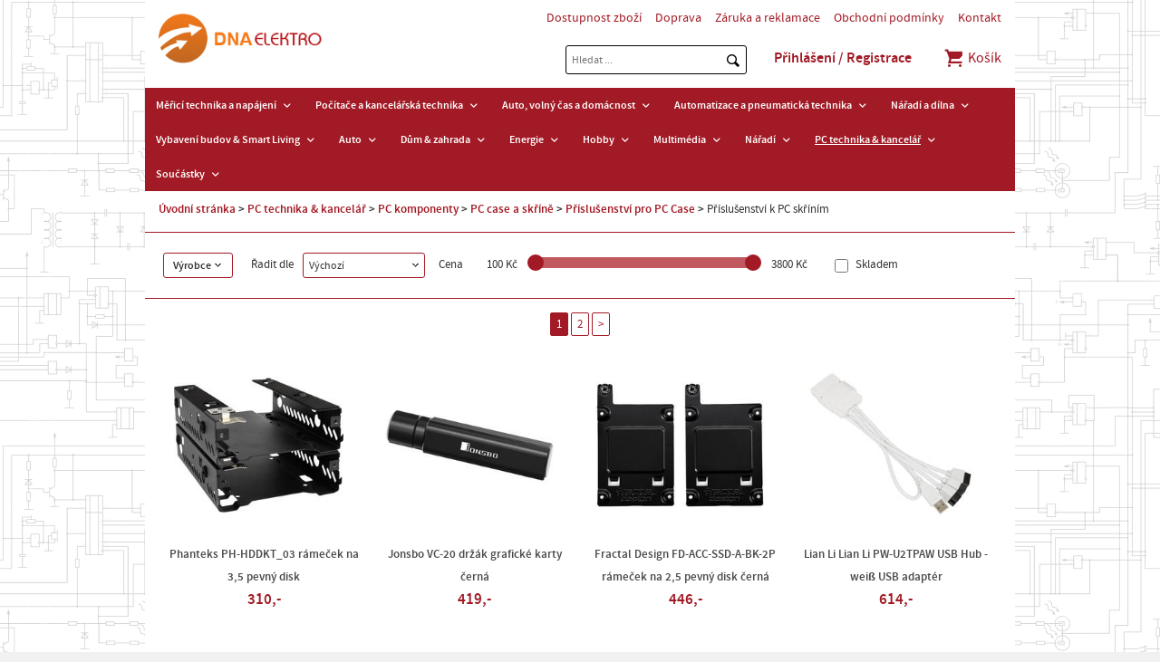

--- FILE ---
content_type: text/html; charset=utf-8
request_url: https://www.dnaelektro.cz/pc-technika-kancelar/pc-komponenty/pc-case-a-skrine/prislusenstvi-pro-pc-case/prislusenstvi-k-pc-skrinim/
body_size: 10043
content:
<!doctype html>
<html class="no-js" lang="cs">
<head>
<meta charset="utf-8" />
<title>Příslušenství k PC skříním | DNA Elektro</title>
<meta name="description" content=" DNA Elektro" />
<meta name="keywords" content="Příslušenství k PC skříním DNA Elektro" />
<meta property="og:title" content="Příslušenství k PC skříním | DNA Elektro" />
<meta property="og:description" content=" DNA Elektro" />
<meta property="og:type" content="product.group" />
<meta property="og:url" content="https://www.dnaelektro.cz/pc-technika-kancelar/pc-komponenty/pc-case-a-skrine/prislusenstvi-pro-pc-case/prislusenstvi-k-pc-skrinim/" />
<meta name="author" content="enovigo s.r.o., www.enovigo.com" />
<meta name="dcterms.rightsHolder" content="Copyright DNA Elektro 2015 - 2026. All Rights Reserved.">
<meta name="viewport" content="width=device-width, initial-scale=1.0, minimum-scale=1.0, maximum-scale=2, user-scalable=1" />
<meta name="apple-mobile-web-app-capable" content="yes" />
<meta name="apple-mobile-web-app-status-bar-style" content="black" />
<link rel="shortcut icon" href="https://www.dnaelektro.cz/css/local/favicon.ico" type="image/x-icon" />
<link rel="preload" href="https://www.dnaelektro.cz/css/all.css?v=cbfea68d480b8474fc95daab660d8c7e" as="style" />
<link rel="preload" href="https://www.dnaelektro.cz/js/all.js?v=b1677eee6a30bdd541850d2068f509b9" as="script" />
<link rel="stylesheet" href="https://www.dnaelektro.cz/css/all.css?v=cbfea68d480b8474fc95daab660d8c7e" />
<link rel="preload" href="https://www.dnaelektro.cz/css/async.css?v=df32b93ee32f1d4dfa9e8614d63ea45d" as="style" onload="this.onload=null;this.rel='stylesheet'" />
<noscript><link rel="stylesheet" href="https://www.dnaelektro.cz/css/async.css?v=df32b93ee32f1d4dfa9e8614d63ea45d"></noscript>
<script src="https://www.dnaelektro.cz/js/all.js?v=b1677eee6a30bdd541850d2068f509b9"></script>
<script async src="https://www.googletagmanager.com/gtag/js?id=UA-48147273-1"></script><script>window.dataLayer = window.dataLayer || [];function gtag(){dataLayer.push(arguments);}gtag('js', new Date());gtag('config', 'UA-48147273-1');gtag('config', 'UA-57058911-2');gtag('config', 'G-8KP1N7K0WT');</script></head>
<body>
<section class="wrapper"><header><div><section><a href="https://www.dnaelektro.cz/" class="logo"></a></section><section><nav class="info"><ul><li class="link"><a href="https://www.dnaelektro.cz/dostupnost-zbozi">Dostupnost zboží</a></li><li class="link"><a href="https://www.dnaelektro.cz/doprava">Doprava</a></li><li class="link"><a href="https://www.dnaelektro.cz/zaruka-a-reklamace">Záruka a reklamace</a></li><li class="link"><a href="https://www.dnaelektro.cz/obchodni-podminky">Obchodní podmínky</a></li><li class="link"><a href="https://www.dnaelektro.cz/kontakt">Kontakt</a></li></ul></nav><form method="post" enctype="multipart/form-data" class="search" action="https://www.dnaelektro.cz/search" onsubmit="$(this).attr('action',$(this).attr('action') + '?what=' + $('form.search > input:first').val());"><input class="t" type="text" name="search" placeholder="Hledat ..." value="" autocomplete="off" autocorrect="off" autocapitalize="off" /><input class="s" type="submit" value="" /><ul style="display:none;"></ul></form><script>$(function(){ $('form.search > input:first').focus(function(){ $('form.search > input:last').addClass('focus'); }).blur(function(){ window.setTimeout(function(){ $('form.search > ul').html('').hide(); $('form.search > input:first').val(''); },200); $('form.search > input:last').removeClass('focus'); }).keyup(function(){ var what = $(this).val(); if(what.length > 0) { $.ajax({type:'POST', url:'https://www.dnaelektro.cz/a/search?cfg=1XfI5PKo2Etmx14B0JadVtm4Rm4SI5GUT2EtNx14OuVaAg7smEcIgwf18R1TFo6LzCVTQ1BJ04U6rgkb1fyiiVWlIn0', data: { what : what }, dataType: 'script' }); } else { $('form.search > ul').html('').hide(); } }); });</script><ul class="administration"><li class="link"><a href="https://www.dnaelektro.cz/login" class="login">Přihlášení / Registrace</a></li></ul><div class="cart"><a href="https://www.dnaelektro.cz/cart"><span class="icon evi-shopping-basket"></span> Košík</a></div></section></div><nav class="catalog"><span class="toggle">Zobrazit menu<span class="nav-toggle"><span></span></span></span><ul><li class="link"><a href="javascript:void(0);">Měřicí technika a napájení</a><span class="plus"><i class="fas fa-plus"></i></span><ul><li><a href="https://www.dnaelektro.cz/merici-technika-a-napajeni/akumulatory-a-baterie/"><strong>Akumulátory a baterie</strong></a></li></ul></li><li class="link"><a href="javascript:void(0);">Počítače a kancelářská technika</a><span class="plus"><i class="fas fa-plus"></i></span><ul><li><a href="https://www.dnaelektro.cz/pocitace-a-kancelarska-technika/site/"><strong>Sítě</strong></a></li><li><a href="https://www.dnaelektro.cz/pocitace-a-kancelarska-technika/software/"><strong>Software</strong></a></li><li><a href="https://www.dnaelektro.cz/pocitace-a-kancelarska-technika/tablety-a-ctecky-e-knih/"><strong>Tablety a čtečky e-knih</strong></a></li><li><a href="https://www.dnaelektro.cz/pocitace-a-kancelarska-technika/kancelarske-potreby/"><strong>Kancelářské potřeby</strong></a></li></ul></li><li class="link"><a href="javascript:void(0);">Auto, volný čas a domácnost</a><span class="plus"><i class="fas fa-plus"></i></span><ul><li><a href="https://www.dnaelektro.cz/auto-volny-cas-a-domacnost/auto/"><strong>Auto</strong></a></li><li><a href="https://www.dnaelektro.cz/auto-volny-cas-a-domacnost/hracky/"><strong>Hračky</strong></a></li><li><a href="https://www.dnaelektro.cz/auto-volny-cas-a-domacnost/dum-zahrada/"><strong>Dům & zahrada</strong></a></li><li><a href="https://www.dnaelektro.cz/auto-volny-cas-a-domacnost/domacnost-kuchyne/"><strong>Domácnost & Kuchyně</strong></a></li></ul></li><li class="link"><a href="javascript:void(0);">Automatizace a pneumatická technika</a><span class="plus"><i class="fas fa-plus"></i></span><ul><li><a href="https://www.dnaelektro.cz/automatizace-a-pneumaticka-technika/automatizace/"><strong>Automatizace</strong></a></li><li><a href="https://www.dnaelektro.cz/automatizace-a-pneumaticka-technika/pneumaticka-technika-a-hydraulika-allfluid/"><strong class="long">Pneumatická technika a hydraulika Allfluid</strong></a></li></ul></li><li class="link"><a href="javascript:void(0);">Nářadí a dílna</a><span class="plus"><i class="fas fa-plus"></i></span><ul><li><a href="https://www.dnaelektro.cz/naradi-a-dilna/pracovni-odevy/"><strong>Pracovní oděvy</strong></a></li><li><a href="https://www.dnaelektro.cz/naradi-a-dilna/prostredky-pro-udrzbu-a-maziva/"><strong class="long">Prostředky pro údržbu a&nbsp;maziva</strong></a></li><li><a href="https://www.dnaelektro.cz/naradi-a-dilna/elektricke-naradi/"><strong>Elektrické nářadí</strong></a></li><li><a href="https://www.dnaelektro.cz/naradi-a-dilna/rucni-naradi/"><strong>Ruční nářadí</strong></a></li><li><a href="https://www.dnaelektro.cz/naradi-a-dilna/zpracovatelske-nastroje/"><strong>Zpracovatelské nástroje</strong></a></li><li><a href="https://www.dnaelektro.cz/naradi-a-dilna/prislusenstvi-pro-elektricke-naradi/"><strong class="long">Příslušenství pro elektrické nářadí</strong></a></li><li><a href="https://www.dnaelektro.cz/naradi-a-dilna/dilna-a-provozni-vybaveni/"><strong class="long">Dílna a provozní vybavení</strong></a></li><li><a href="https://www.dnaelektro.cz/naradi-a-dilna/zahradni-technika/"><strong>Zahradní technika</strong></a></li></ul></li><li class="link"><a href="javascript:void(0);">Vybavení budov & Smart Living</a><span class="plus"><i class="fas fa-plus"></i></span><ul><li><a href="https://www.dnaelektro.cz/vybaveni-budov-smart-living/smart-living-chytra-domacnost/"><strong class="long">Smart Living, chytrá domácnost</strong></a></li><li><a href="https://www.dnaelektro.cz/vybaveni-budov-smart-living/vetrani-topeni-klimatizace/"><strong class="long">Větrání, topení, klimatizace</strong></a></li><li><a href="https://www.dnaelektro.cz/vybaveni-budov-smart-living/osvetleni/"><strong>Osvětlení</strong></a></li><li><a href="https://www.dnaelektro.cz/vybaveni-budov-smart-living/stavebni-materialy/"><strong>Stavební&nbsp;materiály</strong></a></li></ul></li><li class="link"><a href="javascript:void(0);">Auto</a><span class="plus"><i class="fas fa-plus"></i></span><ul><li><a href="https://www.dnaelektro.cz/auto/pece-o-auto/"><strong>Péče o auto</strong></a></li><li><a href="https://www.dnaelektro.cz/auto/autodoplnky-car-styling/"><strong>Autodoplňky, Car Styling</strong></a></li><li><a href="https://www.dnaelektro.cz/auto/auto-hifi-multimedia/"><strong>Auto HiFi,&nbsp;multimedia</strong></a></li><li><a href="https://www.dnaelektro.cz/auto/elektroinstalace/"><strong>Elektroinstalace</strong></a></li><li><a href="https://www.dnaelektro.cz/auto/komfortni-vybaveni-automobilu/"><strong class="long">Komfortní vybavení automobilu</strong></a></li><li><a href="https://www.dnaelektro.cz/auto/nabijecky-pro-automobily-udrzba-baterii/"><strong class="long">Nabíječky pro automobily, údržba baterií</strong></a></li><li><a href="https://www.dnaelektro.cz/auto/navigace/"><strong>Navigace</strong></a></li><li><a href="https://www.dnaelektro.cz/auto/osvetleni/"><strong>Osvětlení</strong></a></li><li><a href="https://www.dnaelektro.cz/auto/parkovaci-systemy/"><strong>Parkovací systémy</strong></a></li><li><a href="https://www.dnaelektro.cz/auto/prislusenstvi-pro-privesy/"><strong class="long">Příslušenství pro přívěsy</strong></a></li><li><a href="https://www.dnaelektro.cz/auto/udrzba-automobilu-a-naradi/"><strong class="long">Údržba automobilu a nářadí</strong></a></li><li><a href="https://www.dnaelektro.cz/auto/vybaveni-pro-pripad-nehody-a-bezpecnostni-vybaveni/"><strong class="long">Vybavení pro případ nehody a bezpečnostní vybavení</strong></a></li><li><a href="https://www.dnaelektro.cz/auto/vybaveni-vozidla-autodoplnky/"><strong class="long">Vybavení vozidla, autodoplňky</strong></a></li></ul></li><li class="link"><a href="javascript:void(0);">Dům & zahrada</a><span class="plus"><i class="fas fa-plus"></i></span><ul><li><a href="https://www.dnaelektro.cz/dum-zahrada/bazenova-technika/"><strong>Bazénová technika</strong></a></li><li><a href="https://www.dnaelektro.cz/dum-zahrada/vybaveni-pro-deti/"><strong>Vybavení pro děti</strong></a></li><li><a href="https://www.dnaelektro.cz/dum-zahrada/nafukovaci-nabytek/"><strong>Nafukovací nábytek</strong></a></li><li><a href="https://www.dnaelektro.cz/dum-zahrada/setreni-energii-a-vodou/"><strong class="long">Šetření energií a vodou</strong></a></li><li><a href="https://www.dnaelektro.cz/dum-zahrada/vanocni-svet/"><strong>Vánoční svět</strong></a></li><li><a href="https://www.dnaelektro.cz/dum-zahrada/automatizace-domacnosti-smart-home/"><strong class="long">Automatizace domácnosti&nbsp;-&nbsp;Smart Home</strong></a></li><li><a href="https://www.dnaelektro.cz/dum-zahrada/automatizace-domacnosti/"><strong>Automatizace domácnosti</strong></a></li><li><a href="https://www.dnaelektro.cz/dum-zahrada/dekorace/"><strong>Dekorace</strong></a></li><li><a href="https://www.dnaelektro.cz/dum-zahrada/domaci-spotrebice/"><strong>Domácí spotřebiče</strong></a></li><li><a href="https://www.dnaelektro.cz/dum-zahrada/elektroinstalace/"><strong>Elektroinstalace</strong></a></li><li><a href="https://www.dnaelektro.cz/dum-zahrada/hodiny/"><strong>Hodiny</strong></a></li><li><a href="https://www.dnaelektro.cz/dum-zahrada/koupelny-sanita/"><strong>Koupelny & sanita</strong></a></li><li><a href="https://www.dnaelektro.cz/dum-zahrada/odpuzovace-zvirat-a-skudcu/"><strong class="long">Odpuzovače zvířat a škůdců</strong></a></li><li><a href="https://www.dnaelektro.cz/dum-zahrada/osvetleni/"><strong>Osvětlení</strong></a></li><li><a href="https://www.dnaelektro.cz/dum-zahrada/pece-o-telo/"><strong>Péče o tělo</strong></a></li><li><a href="https://www.dnaelektro.cz/dum-zahrada/teplomery-a-meteostanice/"><strong class="long">Teploměry a&nbsp;meteostanice</strong></a></li><li><a href="https://www.dnaelektro.cz/dum-zahrada/topeni-ventilatory-cisticky-a-klimatizace/"><strong class="long">Topení, ventilátory, čističky a klimatizace</strong></a></li><li><a href="https://www.dnaelektro.cz/dum-zahrada/vodni-instalace/"><strong>Vodní instalace</strong></a></li><li><a href="https://www.dnaelektro.cz/dum-zahrada/zabezpecovaci-technika/"><strong>Zabezpečovací technika</strong></a></li><li><a href="https://www.dnaelektro.cz/dum-zahrada/zahradni-jezirka-a-akvaristika/"><strong class="long">Zahradní jezírka a akvaristika</strong></a></li><li><a href="https://www.dnaelektro.cz/dum-zahrada/zahradni-technika/"><strong>Zahradní technika</strong></a></li><li><a href="https://www.dnaelektro.cz/dum-zahrada/zdravi-wellness/"><strong>Zdraví & Wellness</strong></a></li></ul></li><li class="link"><a href="javascript:void(0);">Energie</a><span class="plus"><i class="fas fa-plus"></i></span><ul><li><a href="https://www.dnaelektro.cz/energie/akumulatory-baterie/"><strong>Akumulátory & Baterie</strong></a></li><li><a href="https://www.dnaelektro.cz/energie/emobility/"><strong>eMobility</strong></a></li><li><a href="https://www.dnaelektro.cz/energie/nabijecky/"><strong>Nabíječky</strong></a></li><li><a href="https://www.dnaelektro.cz/energie/sitove-zdroje-a-menice/"><strong class="long">Síťové zdroje a&nbsp;měniče</strong></a></li><li><a href="https://www.dnaelektro.cz/energie/solarni-vetrna-technika/"><strong class="long">Solární & větrná technika</strong></a></li></ul></li><li class="link"><a href="javascript:void(0);">Hobby</a><span class="plus"><i class="fas fa-plus"></i></span><ul><li><a href="https://www.dnaelektro.cz/hobby/3d-tisk-a-vzdelani/"><strong>3D tisk a vzdělání</strong></a></li><li><a href="https://www.dnaelektro.cz/hobby/ozvucovaci-a-svetelna-technika/"><strong class="long">Ozvučovací a světelná technika</strong></a></li><li><a href="https://www.dnaelektro.cz/hobby/prislusenstvi-pro-skutry-a-kolobezky/"><strong class="long">Příslušenství pro skůtry a koloběžky</strong></a></li><li><a href="https://www.dnaelektro.cz/hobby/odborna-elektronicka-literatura/"><strong class="long">Odborná elektronická literatura</strong></a></li><li><a href="https://www.dnaelektro.cz/hobby/experimentalni-technika/"><strong>Experimentální technika</strong></a></li><li><a href="https://www.dnaelektro.cz/hobby/fitness/"><strong>Fitness</strong></a></li><li><a href="https://www.dnaelektro.cz/hobby/hracky/"><strong>Hračky</strong></a></li><li><a href="https://www.dnaelektro.cz/hobby/hudebni-nastroje/"><strong>Hudební nástroje</strong></a></li><li><a href="https://www.dnaelektro.cz/hobby/jeviste-disco-studio-dj/"><strong class="long">Jeviště, Disco, Studio & DJ</strong></a></li><li><a href="https://www.dnaelektro.cz/hobby/modelova-zeleznice/"><strong>Modelová železnice</strong></a></li><li><a href="https://www.dnaelektro.cz/hobby/modely/"><strong>Modely</strong></a></li><li><a href="https://www.dnaelektro.cz/hobby/outdoor/"><strong>Outdoor</strong></a></li><li><a href="https://www.dnaelektro.cz/hobby/prislusenstvi-pro-cyklistiku/"><strong class="long">Příslušenství pro cyklistiku</strong></a></li><li><a href="https://www.dnaelektro.cz/hobby/roboti/"><strong>Roboti</strong></a></li><li><a href="https://www.dnaelektro.cz/hobby/vysilacky-a-radiostanice/"><strong>Vysílačky a radiostanice</strong></a></li></ul></li><li class="link"><a href="javascript:void(0);">Multimédia</a><span class="plus"><i class="fas fa-plus"></i></span><ul><li><a href="https://www.dnaelektro.cz/multimedia/mobilni-telefony/"><strong>Mobilní telefony</strong></a></li><li><a href="https://www.dnaelektro.cz/multimedia/herni-konzole-a-hry/"><strong>Herní konzole a hry</strong></a></li><li><a href="https://www.dnaelektro.cz/multimedia/tablety-a-e-knihy/"><strong>Tablety a e-knihy</strong></a></li><li><a href="https://www.dnaelektro.cz/multimedia/tablety-a-mobilni-telefony/"><strong class="long">Tablety a&nbsp;mobilní telefony</strong></a></li><li><a href="https://www.dnaelektro.cz/multimedia/prislusenstvi-pro-tablety-a-smartphone/"><strong class="long">Příslušenství pro tablety a smartphone</strong></a></li><li><a href="https://www.dnaelektro.cz/multimedia/audio/"><strong>Audio</strong></a></li><li><a href="https://www.dnaelektro.cz/multimedia/foto-video/"><strong>Foto & video</strong></a></li><li><a href="https://www.dnaelektro.cz/multimedia/herni-konzole-gaming/"><strong>Herní konzole & gaming</strong></a></li><li><a href="https://www.dnaelektro.cz/multimedia/kabely-adaptery/"><strong>Kabely & adaptéry</strong></a></li><li><a href="https://www.dnaelektro.cz/multimedia/media-archivace/"><strong>Média & archivace</strong></a></li><li><a href="https://www.dnaelektro.cz/multimedia/mp3-mp4/"><strong>MP3 & MP4</strong></a></li><li><a href="https://www.dnaelektro.cz/multimedia/prislusenstvi-k-mp3-a-mp4-prehravacum/"><strong class="long">Příslušenství k MP3 a MP4 přehrávačům</strong></a></li><li><a href="https://www.dnaelektro.cz/multimedia/reproduktory-a-reproboxy/"><strong>Reproduktory a reproboxy</strong></a></li><li><a href="https://www.dnaelektro.cz/multimedia/tablety-a-prislusenstvi-k-mobilnim-telefonum/"><strong class="long">Tablety a příslušenství k&nbsp;mobilním telefonům</strong></a></li><li><a href="https://www.dnaelektro.cz/multimedia/telefony-a-faxy/"><strong>Telefony a faxy</strong></a></li><li><a href="https://www.dnaelektro.cz/multimedia/tv-video/"><strong>TV & video</strong></a></li><li><a href="https://www.dnaelektro.cz/multimedia/tv-prijem/"><strong>TV příjem</strong></a></li></ul></li><li class="link"><a href="javascript:void(0);">Nářadí</a><span class="plus"><i class="fas fa-plus"></i></span><ul><li><a href="https://www.dnaelektro.cz/naradi/vzduchove-kompresory-a-komponenty/"><strong class="long">Vzduchové kompresory a komponenty</strong></a></li><li><a href="https://www.dnaelektro.cz/naradi/ochranne-obleceni/"><strong>Ochranné oblečení</strong></a></li><li><a href="https://www.dnaelektro.cz/naradi/svarovani-a-pajeni/"><strong>Svařování a pájení</strong></a></li><li><a href="https://www.dnaelektro.cz/naradi/stavebni-stroje/"><strong>Stavební stroje</strong></a></li><li><a href="https://www.dnaelektro.cz/naradi/elektricke-naradi/"><strong>Elektrické nářadí</strong></a></li><li><a href="https://www.dnaelektro.cz/naradi/lepidla-lepici-pasky-a-suche-zipy/"><strong class="long">Lepidla, lepicí pásky a suché zipy</strong></a></li><li><a href="https://www.dnaelektro.cz/naradi/merici-technika/"><strong>Měřicí technika</strong></a></li><li><a href="https://www.dnaelektro.cz/naradi/montazni-material/"><strong>Montážní&nbsp;materiál</strong></a></li><li><a href="https://www.dnaelektro.cz/naradi/ochranne-pomucky/"><strong>Ochranné pomůcky</strong></a></li><li><a href="https://www.dnaelektro.cz/naradi/ochranne-pomucky-a-obleceni/"><strong class="long">Ochranné pomůcky a oblečení</strong></a></li><li><a href="https://www.dnaelektro.cz/naradi/pajeci-technika/"><strong>Pájecí technika</strong></a></li><li><a href="https://www.dnaelektro.cz/naradi/prislusenstvi-k-elektrickemu-naradi/"><strong class="long">Příslušenství k elektrickému nářadí</strong></a></li><li><a href="https://www.dnaelektro.cz/naradi/prostredky-pro-udrzbu/"><strong>Prostředky pro údržbu</strong></a></li><li><a href="https://www.dnaelektro.cz/naradi/rucni-naradi/"><strong>Ruční nářadí</strong></a></li><li><a href="https://www.dnaelektro.cz/naradi/skladovani-naradi/"><strong>Skladování nářadí</strong></a></li><li><a href="https://www.dnaelektro.cz/naradi/vybaveni-dilny/"><strong>Vybavení dílny</strong></a></li><li><a href="https://www.dnaelektro.cz/naradi/vybaveni-pro-uklid/"><strong>Vybavení pro úklid</strong></a></li><li><a href="https://www.dnaelektro.cz/naradi/zahradni-technika/"><strong>Zahradní technika</strong></a></li></ul></li><li class="link on"><a href="javascript:void(0);">PC technika & kancelář</a><span class="plus"><i class="fas fa-plus"></i></span><ul><li><a href="https://www.dnaelektro.cz/pc-technika-kancelar/herni-konzole-gaming/"><strong>Herní konzole & Gaming</strong></a></li><li><a href="https://www.dnaelektro.cz/pc-technika-kancelar/nas-servery-skrine/"><strong>NAS servery, skříně</strong></a></li><li><a href="https://www.dnaelektro.cz/pc-technika-kancelar/software/"><strong>Software</strong></a></li><li><a href="https://www.dnaelektro.cz/pc-technika-kancelar/3d-tiskarny-a-prislusenstvi/"><strong class="long">3D tiskárny a příslušenství</strong></a></li><li><a href="https://www.dnaelektro.cz/pc-technika-kancelar/apple-prislusenstvi/"><strong>Apple & Příslušenství</strong></a></li><li><a href="https://www.dnaelektro.cz/pc-technika-kancelar/kancelar/"><strong>Kancelář</strong></a></li><li><a href="https://www.dnaelektro.cz/pc-technika-kancelar/monitory/"><strong>Monitory</strong></a></li><li><a href="https://www.dnaelektro.cz/pc-technika-kancelar/notebooky-a-prislusenstvi/"><strong class="long">Notebooky a příslušenství</strong></a></li><li><a href="https://www.dnaelektro.cz/pc-technika-kancelar/pametova-media/"><strong>Paměťová&nbsp;média</strong></a></li><li><a href="https://www.dnaelektro.cz/pc-technika-kancelar/pc-kabely-adaptery-huby/"><strong>PC kabely, adaptéry, huby</strong></a></li><li><a href="https://www.dnaelektro.cz/pc-technika-kancelar/pc-komponenty/" class="on"><strong>PC komponenty</strong></a></li><li><a href="https://www.dnaelektro.cz/pc-technika-kancelar/pc-prislusenstvi/"><strong>PC příslušenství</strong></a></li><li><a href="https://www.dnaelektro.cz/pc-technika-kancelar/pocitace/"><strong>Počítače</strong></a></li><li><a href="https://www.dnaelektro.cz/pc-technika-kancelar/sitova-zarizeni/"><strong>Síťová zařízení</strong></a></li><li><a href="https://www.dnaelektro.cz/pc-technika-kancelar/tablety-a-ctecky-knih-ebook/"><strong class="long">Tablety a čtečky knih eBook</strong></a></li><li><a href="https://www.dnaelektro.cz/pc-technika-kancelar/tiskarny-skenery-a-tonery/"><strong class="long">Tiskárny, skenery a tonery</strong></a></li></ul></li><li class="link"><a href="javascript:void(0);">Součástky</a><span class="plus"><i class="fas fa-plus"></i></span><ul><li><a href="https://www.dnaelektro.cz/soucastky/vyvojove-desky-a-systemy/"><strong class="long">Vývojové desky a systémy</strong></a></li><li><a href="https://www.dnaelektro.cz/soucastky/soucastky-prislusenstvi/"><strong class="long">Součástky příslušenství</strong></a></li><li><a href="https://www.dnaelektro.cz/soucastky/tlakova-technika/"><strong>Tlaková technika</strong></a></li><li><a href="https://www.dnaelektro.cz/soucastky/aktivni-soucastky/"><strong>Aktivní součástky</strong></a></li><li><a href="https://www.dnaelektro.cz/soucastky/automatizace/"><strong>Automatizace</strong></a></li><li><a href="https://www.dnaelektro.cz/soucastky/elektromechanika/"><strong>Elektromechanika</strong></a></li><li><a href="https://www.dnaelektro.cz/soucastky/kabely/"><strong>Kabely</strong></a></li><li><a href="https://www.dnaelektro.cz/soucastky/konektory/"><strong>Konektory</strong></a></li><li><a href="https://www.dnaelektro.cz/soucastky/kryty-pouzdra/"><strong>Kryty, pouzdra</strong></a></li><li><a href="https://www.dnaelektro.cz/soucastky/optoelektronika/"><strong>Optoelektronika</strong></a></li><li><a href="https://www.dnaelektro.cz/soucastky/pasivni-soucastky/"><strong>Pasivní součástky</strong></a></li><li><a href="https://www.dnaelektro.cz/soucastky/senzory/"><strong>Senzory</strong></a></li><li><a href="https://www.dnaelektro.cz/soucastky/spinace-tlacitka/"><strong>Spínače & tlačítka</strong></a></li><li><a href="https://www.dnaelektro.cz/soucastky/stavebnice-moduly/"><strong>Stavebnice &&nbsp;moduly</strong></a></li><li><a href="https://www.dnaelektro.cz/soucastky/ventily/"><strong>Ventily</strong></a></li></ul></li></ul></nav></header><article id="content" class="category"><div id="navigation"><a href="https://www.dnaelektro.cz/">Úvodní stránka</a> <span></span> <a href="https://www.dnaelektro.cz/pc-technika-kancelar/">PC technika &amp; kancelář</a> <span></span> <a href="https://www.dnaelektro.cz/pc-technika-kancelar/pc-komponenty/">PC komponenty</a> <span></span> <a href="https://www.dnaelektro.cz/pc-technika-kancelar/pc-komponenty/pc-case-a-skrine/">PC case a skříně</a> <span></span> <a href="https://www.dnaelektro.cz/pc-technika-kancelar/pc-komponenty/pc-case-a-skrine/prislusenstvi-pro-pc-case/">Příslušenství pro PC Case</a> <span></span> <strong>Příslušenství k PC skříním</strong></div><section class="filter"><div class="options"><div class="brand">Výrobce</div><p>Řadit dle</p><div class="select"><span>Výchozí</span><ul><li data-val="default" class="on">Výchozí</li><li data-val="price">Ceny (nejnižší)</li><li data-val="priceDesc">Ceny (nejvyšší)</li><li data-val="name">Názvu (A > Z)</li><li data-val="nameDesc">Názvu (Z > A)</li></ul></div><div class="slider"><p>Cena</p><span class="min">100 Kč</span><div id="slider"></div><span class="max">3800 Kč</span></div><p><input type="checkbox" id="onstorage" class="skladem" value="1" name="skladem" /><span class="clickable" onclick="$('#onstorage').click();"> Skladem</span></p></div><div class="brands" data-makers='[]'><a href="#" data-maker="4311" class="disabled">Alphacool</a><a href="#" data-maker="2301" class="disabled">BeQuiet</a><a href="#" data-maker="747" class="disabled">Delock</a><a href="#" data-maker="2451" class="disabled">Fractal Design</a><a href="#" data-maker="3511" class="disabled">Jonsbo</a><a href="#" data-maker="2391" class="disabled">Kolink</a><a href="#" data-maker="2438" class="disabled">Lian Li</a><a href="#" data-maker="2158" class="disabled">Phanteks</a><a href="#" data-maker="2337" class="disabled">Shuttle</a><a href="#" data-maker="4309" class="disabled">SilverStone Germany</a><a href="#" data-maker="3863" class="disabled">Streamplify</a><a href="#" data-maker="4320" class="disabled">Supermicro</a><a href="#" data-maker="1417" class="disabled">Thermaltake</a><a href="#" data-maker="4324" class="disabled">Xilence</a></div></section><div class="pagerPanel categorypanel"><a href="https://www.dnaelektro.cz/pc-technika-kancelar/pc-komponenty/pc-case-a-skrine/prislusenstvi-pro-pc-case/prislusenstvi-k-pc-skrinim/" class="category-a1">1</a><a href="https://www.dnaelektro.cz/pc-technika-kancelar/pc-komponenty/pc-case-a-skrine/prislusenstvi-pro-pc-case/prislusenstvi-k-pc-skrinim/?pg=2" class="category-a2">2</a><a href="https://www.dnaelektro.cz/pc-technika-kancelar/pc-komponenty/pc-case-a-skrine/prislusenstvi-pro-pc-case/prislusenstvi-k-pc-skrinim/?pg=2" class="categoryPagerNext category-a2">&gt;</a></div><div class="categoryPagerItems"><div><section><a href="https://www.dnaelektro.cz/pc-technika-kancelar/pc-komponenty/pc-case-a-skrine/prislusenstvi-pro-pc-case/prislusenstvi-k-pc-skrinim/C1897130-phanteks-ph-hddkt-03-ramecek-na-35-pevny-disk" class="img"><img src="https://www.dnaelektro.cz/data/shop/goods/2933492-phanteks-ph-hddkt-03-ramecek-na-35-pevny-disk.min.jpg" onerror="this.src='https://www.dnaelektro.cz/css/system/nophoto.min.png'" alt="Phanteks PH-HDDKT_03 rámeček na 3,5 pevný disk" /></a><a href="https://www.dnaelektro.cz/pc-technika-kancelar/pc-komponenty/pc-case-a-skrine/prislusenstvi-pro-pc-case/prislusenstvi-k-pc-skrinim/C1897130-phanteks-ph-hddkt-03-ramecek-na-35-pevny-disk" class="name">Phanteks PH-HDDKT_03 rámeček na 3,5 pevný disk</a><p class="price">310,-</p></section></div><div><section><a href="https://www.dnaelektro.cz/pc-technika-kancelar/pc-komponenty/pc-case-a-skrine/prislusenstvi-pro-pc-case/prislusenstvi-k-pc-skrinim/C2575640-jonsbo-vc-20-drzak-graficke-karty-cerna" class="img"><img src="https://www.dnaelektro.cz/data/shop/goods/6113506-jonsbo-vc-20-drzak-graficke-karty-cerna.min.jpg" onerror="this.src='https://www.dnaelektro.cz/css/system/nophoto.min.png'" alt="Jonsbo VC-20 držák grafické karty černá" /></a><a href="https://www.dnaelektro.cz/pc-technika-kancelar/pc-komponenty/pc-case-a-skrine/prislusenstvi-pro-pc-case/prislusenstvi-k-pc-skrinim/C2575640-jonsbo-vc-20-drzak-graficke-karty-cerna" class="name">Jonsbo VC-20 držák grafické karty černá</a><p class="price">419,-</p></section></div><div><section><a href="https://www.dnaelektro.cz/pc-technika-kancelar/pc-komponenty/pc-case-a-skrine/prislusenstvi-pro-pc-case/prislusenstvi-k-pc-skrinim/C2901403-fractal-design-fd-acc-ssd-a-bk-2p-ramecek-na-25-pevny-disk-cerna" class="img"><img src="https://www.dnaelektro.cz/data/shop/goods/16090109-fractal-design-fd-acc-ssd-a-bk-2p-ramecek-na-25-pevny-disk-cerna.min.jpg" onerror="this.src='https://www.dnaelektro.cz/css/system/nophoto.min.png'" alt="Fractal Design FD-ACC-SSD-A-BK-2P rámeček na 2,5 pevný disk černá" /></a><a href="https://www.dnaelektro.cz/pc-technika-kancelar/pc-komponenty/pc-case-a-skrine/prislusenstvi-pro-pc-case/prislusenstvi-k-pc-skrinim/C2901403-fractal-design-fd-acc-ssd-a-bk-2p-ramecek-na-25-pevny-disk-cerna" class="name">Fractal Design FD-ACC-SSD-A-BK-2P rámeček na 2,5 pevný disk černá</a><p class="price">446,-</p></section></div><div><section><a href="https://www.dnaelektro.cz/pc-technika-kancelar/pc-komponenty/pc-case-a-skrine/prislusenstvi-pro-pc-case/prislusenstvi-k-pc-skrinim/C3202934-lian-li-lian-li-pw-u2tpaw-usb-hub-weiss-usb-adapter" class="img"><img src="https://www.dnaelektro.cz/data/shop/goods/17028852-lian-li-lian-li-pw-u2tpaw-usb-hub-weiss-usb-adapter.min.jpg" onerror="this.src='https://www.dnaelektro.cz/css/system/nophoto.min.png'" alt="Lian Li Lian Li PW-U2TPAW USB Hub - weiß USB adaptér" /></a><a href="https://www.dnaelektro.cz/pc-technika-kancelar/pc-komponenty/pc-case-a-skrine/prislusenstvi-pro-pc-case/prislusenstvi-k-pc-skrinim/C3202934-lian-li-lian-li-pw-u2tpaw-usb-hub-weiss-usb-adapter" class="name">Lian Li Lian Li PW-U2TPAW USB Hub - weiß USB adaptér</a><p class="price">614,-</p></section></div><div><section><a href="https://www.dnaelektro.cz/pc-technika-kancelar/pc-komponenty/pc-case-a-skrine/prislusenstvi-pro-pc-case/prislusenstvi-k-pc-skrinim/C2997798-phanteks-nv5-premium-drgb-kit-power-hub-sada-pro-upgrade-plaste-pc" class="img"><img src="https://www.dnaelektro.cz/data/shop/goods/17038526-phanteks-nv5-premium-drgb-kit-power-hub-sada-pro-upgrade-plaste-pc.min.jpg" onerror="this.src='https://www.dnaelektro.cz/css/system/nophoto.min.png'" alt="Phanteks NV5 Premium DRGB Kit + Power-Hub sada pro upgrade pláště PC" /></a><a href="https://www.dnaelektro.cz/pc-technika-kancelar/pc-komponenty/pc-case-a-skrine/prislusenstvi-pro-pc-case/prislusenstvi-k-pc-skrinim/C2997798-phanteks-nv5-premium-drgb-kit-power-hub-sada-pro-upgrade-plaste-pc" class="name">Phanteks NV5 Premium DRGB Kit + Power-Hub sada pro upgrade pláště PC</a><p class="price">2 015,-</p></section></div><div><section><a href="https://www.dnaelektro.cz/pc-technika-kancelar/pc-komponenty/pc-case-a-skrine/prislusenstvi-pro-pc-case/prislusenstvi-k-pc-skrinim/C2996550-kolink-umbra-radiant-led-pasek-do-pc-rgb" class="img"><img src="https://www.dnaelektro.cz/data/shop/goods/17039391-kolink-umbra-radiant-led-pasek-do-pc-rgb.min.jpg" onerror="this.src='https://www.dnaelektro.cz/css/system/nophoto.min.png'" alt="Kolink Umbra Radiant LED pásek do PC RGB" /></a><a href="https://www.dnaelektro.cz/pc-technika-kancelar/pc-komponenty/pc-case-a-skrine/prislusenstvi-pro-pc-case/prislusenstvi-k-pc-skrinim/C2996550-kolink-umbra-radiant-led-pasek-do-pc-rgb" class="name">Kolink Umbra Radiant LED pásek do PC RGB</a><p class="price">499,-</p></section></div><div><section><a href="https://www.dnaelektro.cz/pc-technika-kancelar/pc-komponenty/pc-case-a-skrine/prislusenstvi-pro-pc-case/prislusenstvi-k-pc-skrinim/C2996551-kolink-umbra-radiant-led-pasek-do-pc-rgb" class="img"><img src="https://www.dnaelektro.cz/data/shop/goods/17039397-kolink-umbra-radiant-led-pasek-do-pc-rgb.min.jpg" onerror="this.src='https://www.dnaelektro.cz/css/system/nophoto.min.png'" alt="Kolink Umbra Radiant LED pásek do PC RGB" /></a><a href="https://www.dnaelektro.cz/pc-technika-kancelar/pc-komponenty/pc-case-a-skrine/prislusenstvi-pro-pc-case/prislusenstvi-k-pc-skrinim/C2996551-kolink-umbra-radiant-led-pasek-do-pc-rgb" class="name">Kolink Umbra Radiant LED pásek do PC RGB</a><p class="price">583,-</p></section></div><div><section><a href="https://www.dnaelektro.cz/pc-technika-kancelar/pc-komponenty/pc-case-a-skrine/prislusenstvi-pro-pc-case/prislusenstvi-k-pc-skrinim/C3202933-lian-li-lian-li-pw-u2tpab-usb-hub-schwarz-usb-adapter" class="img"><img src="https://www.dnaelektro.cz/data/shop/goods/17316358-lian-li-lian-li-pw-u2tpab-usb-hub-schwarz-usb-adapter.min.jpg" onerror="this.src='https://www.dnaelektro.cz/css/system/nophoto.min.png'" alt="Lian Li Lian Li PW-U2TPAB USB Hub - schwarz USB adaptér" /></a><a href="https://www.dnaelektro.cz/pc-technika-kancelar/pc-komponenty/pc-case-a-skrine/prislusenstvi-pro-pc-case/prislusenstvi-k-pc-skrinim/C3202933-lian-li-lian-li-pw-u2tpab-usb-hub-schwarz-usb-adapter" class="name">Lian Li Lian Li PW-U2TPAB USB Hub - schwarz USB adaptér</a><p class="price">614,-</p></section></div><div><section><a href="https://www.dnaelektro.cz/pc-technika-kancelar/pc-komponenty/pc-case-a-skrine/prislusenstvi-pro-pc-case/prislusenstvi-k-pc-skrinim/C1604989-bequiet-bga03-skleneny-bocni-dil-vhodne-pro-serie-pouzderbe-quiet-pure-base-600-vicebarevna" class="img"><img src="https://www.dnaelektro.cz/data/shop/goods/17505167-bequiet-bga03-skleneny-bocni-dil-vhodne-pro-serie-pouzderbe-quiet-pure-base-600-vicebarevna.min.jpg" onerror="this.src='https://www.dnaelektro.cz/css/system/nophoto.min.png'" alt="BeQuiet BGA03 skleněný boční díl Vhodné pro (série pouzder):Be Quiet! Pure Base 600 vícebarevná" /></a><a href="https://www.dnaelektro.cz/pc-technika-kancelar/pc-komponenty/pc-case-a-skrine/prislusenstvi-pro-pc-case/prislusenstvi-k-pc-skrinim/C1604989-bequiet-bga03-skleneny-bocni-dil-vhodne-pro-serie-pouzderbe-quiet-pure-base-600-vicebarevna" class="name">BeQuiet BGA03 skleněný boční díl Vhodné pro (série pouzder):Be Quiet! Pure Base 600 vícebarevná</a><p class="price">807,-</p></section></div><div><section><a href="https://www.dnaelektro.cz/pc-technika-kancelar/pc-komponenty/pc-case-a-skrine/prislusenstvi-pro-pc-case/prislusenstvi-k-pc-skrinim/C3379222-delock-64057-ramecek-na-35-pevny-disk-cerna" class="img"><img src="https://www.dnaelektro.cz/data/shop/goods/17584344-delock-64057-ramecek-na-35-pevny-disk-cerna.min.jpg" onerror="this.src='https://www.dnaelektro.cz/css/system/nophoto.min.png'" alt="Delock 64057 rámeček na 3,5 pevný disk černá" /></a><a href="https://www.dnaelektro.cz/pc-technika-kancelar/pc-komponenty/pc-case-a-skrine/prislusenstvi-pro-pc-case/prislusenstvi-k-pc-skrinim/C3379222-delock-64057-ramecek-na-35-pevny-disk-cerna" class="name">Delock 64057 rámeček na 3,5 pevný disk černá</a><p class="price">2 561,-</p></section></div><div><section><a href="https://www.dnaelektro.cz/pc-technika-kancelar/pc-komponenty/pc-case-a-skrine/prislusenstvi-pro-pc-case/prislusenstvi-k-pc-skrinim/C2875604-lian-li-pw-u2hb-usb-adapter-cerna" class="img"><img src="https://www.dnaelektro.cz/data/shop/goods/17705960-lian-li-pw-u2hb-usb-adapter-cerna.min.jpg" onerror="this.src='https://www.dnaelektro.cz/css/system/nophoto.min.png'" alt="Lian Li PW-U2HB USB adaptér černá" /></a><a href="https://www.dnaelektro.cz/pc-technika-kancelar/pc-komponenty/pc-case-a-skrine/prislusenstvi-pro-pc-case/prislusenstvi-k-pc-skrinim/C2875604-lian-li-pw-u2hb-usb-adapter-cerna" class="name">Lian Li PW-U2HB USB adaptér černá</a><p class="price">394,-</p></section></div><div><section><a href="https://www.dnaelektro.cz/pc-technika-kancelar/pc-komponenty/pc-case-a-skrine/prislusenstvi-pro-pc-case/prislusenstvi-k-pc-skrinim/C2860312-streamplify-hub-deck-5-kontroler-rgb-cerna-rgb" class="img"><img src="https://www.dnaelektro.cz/data/shop/goods/17938733-streamplify-hub-deck-5-kontroler-rgb-cerna-rgb.min.jpg" onerror="this.src='https://www.dnaelektro.cz/css/system/nophoto.min.png'" alt="Streamplify HUB DECK 5 kontrolér RGB černá, RGB" /></a><a href="https://www.dnaelektro.cz/pc-technika-kancelar/pc-komponenty/pc-case-a-skrine/prislusenstvi-pro-pc-case/prislusenstvi-k-pc-skrinim/C2860312-streamplify-hub-deck-5-kontroler-rgb-cerna-rgb" class="name">Streamplify HUB DECK 5 kontrolér RGB černá, RGB</a><p class="price">971,-</p></section></div><div><section><a href="https://www.dnaelektro.cz/pc-technika-kancelar/pc-komponenty/pc-case-a-skrine/prislusenstvi-pro-pc-case/prislusenstvi-k-pc-skrinim/C2997797-phanteks-nv5-premium-drgb-kit-power-hub-sada-pro-upgrade-plaste-pc" class="img"><img src="https://www.dnaelektro.cz/data/shop/goods/18039989-phanteks-nv5-premium-drgb-kit-power-hub-sada-pro-upgrade-plaste-pc.min.jpg" onerror="this.src='https://www.dnaelektro.cz/css/system/nophoto.min.png'" alt="Phanteks NV5 Premium DRGB Kit + Power-Hub sada pro upgrade pláště PC" /></a><a href="https://www.dnaelektro.cz/pc-technika-kancelar/pc-komponenty/pc-case-a-skrine/prislusenstvi-pro-pc-case/prislusenstvi-k-pc-skrinim/C2997797-phanteks-nv5-premium-drgb-kit-power-hub-sada-pro-upgrade-plaste-pc" class="name">Phanteks NV5 Premium DRGB Kit + Power-Hub sada pro upgrade pláště PC</a><p class="price">2 053,-</p></section></div><div><section><a href="https://www.dnaelektro.cz/pc-technika-kancelar/pc-komponenty/pc-case-a-skrine/prislusenstvi-pro-pc-case/prislusenstvi-k-pc-skrinim/C2875708-alphacool-17434-kabel-powerbutton-cerna-cervena" class="img"><img src="https://www.dnaelektro.cz/data/shop/goods/18070747-alphacool-17434-kabel-powerbutton-cerna-cervena.min.jpg" onerror="this.src='https://www.dnaelektro.cz/css/system/nophoto.min.png'" alt="Alphacool 17434 kabel PowerButton černá, červená" /></a><a href="https://www.dnaelektro.cz/pc-technika-kancelar/pc-komponenty/pc-case-a-skrine/prislusenstvi-pro-pc-case/prislusenstvi-k-pc-skrinim/C2875708-alphacool-17434-kabel-powerbutton-cerna-cervena" class="name">Alphacool 17434 kabel PowerButton černá, červená</a><p class="price">1 087,-</p></section></div><div><section><a href="https://www.dnaelektro.cz/pc-technika-kancelar/pc-komponenty/pc-case-a-skrine/prislusenstvi-pro-pc-case/prislusenstvi-k-pc-skrinim/C2892665-supermicro-mcp-220-00043-0n-ramecek-na-35-pevny-disk-stribrna" class="img"><img src="https://www.dnaelektro.cz/data/shop/goods/18111637-supermicro-mcp-220-00043-0n-ramecek-na-35-pevny-disk-stribrna.min.jpg" onerror="this.src='https://www.dnaelektro.cz/css/system/nophoto.min.png'" alt="Supermicro MCP-220-00043-0N rámeček na 3,5 pevný disk stříbrná" /></a><a href="https://www.dnaelektro.cz/pc-technika-kancelar/pc-komponenty/pc-case-a-skrine/prislusenstvi-pro-pc-case/prislusenstvi-k-pc-skrinim/C2892665-supermicro-mcp-220-00043-0n-ramecek-na-35-pevny-disk-stribrna" class="name">Supermicro MCP-220-00043-0N rámeček na 3,5 pevný disk stříbrná</a><p class="price">446,-</p></section></div><div><section><a href="https://www.dnaelektro.cz/pc-technika-kancelar/pc-komponenty/pc-case-a-skrine/prislusenstvi-pro-pc-case/prislusenstvi-k-pc-skrinim/C2937247-xilence-xz170-lqz-rgb-set-kabel-adapteru-led-cerna" class="img"><img src="https://www.dnaelektro.cz/data/shop/goods/18115476-xilence-xz170-lqz-rgb-set-kabel-adapteru-led-cerna.min.jpg" onerror="this.src='https://www.dnaelektro.cz/css/system/nophoto.min.png'" alt="Xilence XZ170 | LQZ.RGB_SET kabel adaptéru LED černá" /></a><a href="https://www.dnaelektro.cz/pc-technika-kancelar/pc-komponenty/pc-case-a-skrine/prislusenstvi-pro-pc-case/prislusenstvi-k-pc-skrinim/C2937247-xilence-xz170-lqz-rgb-set-kabel-adapteru-led-cerna" class="name">Xilence XZ170 | LQZ.RGB_SET kabel adaptéru LED černá</a><p class="price">335,-</p></section></div><div><section><a href="https://www.dnaelektro.cz/pc-technika-kancelar/pc-komponenty/pc-case-a-skrine/prislusenstvi-pro-pc-case/prislusenstvi-k-pc-skrinim/C3531835-phanteks-nv7-led-pasek-do-pc" class="img"><img src="https://www.dnaelektro.cz/data/shop/goods/18556428-phanteks-nv7-led-pasek-do-pc.min.jpg" onerror="this.src='https://www.dnaelektro.cz/css/system/nophoto.min.png'" alt="Phanteks NV7 LED pásek do PC" /></a><a href="https://www.dnaelektro.cz/pc-technika-kancelar/pc-komponenty/pc-case-a-skrine/prislusenstvi-pro-pc-case/prislusenstvi-k-pc-skrinim/C3531835-phanteks-nv7-led-pasek-do-pc" class="name">Phanteks NV7 LED pásek do PC</a><p class="price">1 885,-</p></section></div><div><section><a href="https://www.dnaelektro.cz/pc-technika-kancelar/pc-komponenty/pc-case-a-skrine/prislusenstvi-pro-pc-case/prislusenstvi-k-pc-skrinim/C3531836-phanteks-nv9-led-pasek-do-pc" class="img"><img src="https://www.dnaelektro.cz/data/shop/goods/18556433-phanteks-nv9-led-pasek-do-pc.min.jpg" onerror="this.src='https://www.dnaelektro.cz/css/system/nophoto.min.png'" alt="Phanteks NV9 LED pásek do PC" /></a><a href="https://www.dnaelektro.cz/pc-technika-kancelar/pc-komponenty/pc-case-a-skrine/prislusenstvi-pro-pc-case/prislusenstvi-k-pc-skrinim/C3531836-phanteks-nv9-led-pasek-do-pc" class="name">Phanteks NV9 LED pásek do PC</a><p class="price">1 885,-</p></section></div><div><section><a href="https://www.dnaelektro.cz/pc-technika-kancelar/pc-komponenty/pc-case-a-skrine/prislusenstvi-pro-pc-case/prislusenstvi-k-pc-skrinim/C3436414-thermaltake-chassis-stand-kit-for-the-tower-250-snow-stojan-k-pc-skrini-snehobila" class="img"><img src="https://www.dnaelektro.cz/data/shop/goods/18222183-thermaltake-chassis-stand-kit-for-the-tower-250-snow-stojan-k-pc-skrini-snehobila.min.jpg" onerror="this.src='https://www.dnaelektro.cz/css/system/nophoto.min.png'" alt="Thermaltake Chassis Stand Kit for The Tower 250 Snow Stojan k PC skříni sněhobílá" /></a><a href="https://www.dnaelektro.cz/pc-technika-kancelar/pc-komponenty/pc-case-a-skrine/prislusenstvi-pro-pc-case/prislusenstvi-k-pc-skrinim/C3436414-thermaltake-chassis-stand-kit-for-the-tower-250-snow-stojan-k-pc-skrini-snehobila" class="name">Thermaltake Chassis Stand Kit for The Tower 250 Snow Stojan k PC skříni sněhobílá</a><p class="price">912,-</p></section></div><div><section><a href="https://www.dnaelektro.cz/pc-technika-kancelar/pc-komponenty/pc-case-a-skrine/prislusenstvi-pro-pc-case/prislusenstvi-k-pc-skrinim/C3334534-thermaltake-chassis-stand-kit-for-the-tower-600-matcha-green-stojan-k-pc-skrini-zelena-cerna" class="img"><img src="https://www.dnaelektro.cz/data/shop/goods/18265339-thermaltake-chassis-stand-kit-for-the-tower-600-matcha-green-stojan-k-pc-skrini-zelena-cerna.min.jpg" onerror="this.src='https://www.dnaelektro.cz/css/system/nophoto.min.png'" alt="Thermaltake Chassis Stand Kit for The Tower 600 Matcha Green Stojan k PC skříni zelená, černá" /></a><a href="https://www.dnaelektro.cz/pc-technika-kancelar/pc-komponenty/pc-case-a-skrine/prislusenstvi-pro-pc-case/prislusenstvi-k-pc-skrinim/C3334534-thermaltake-chassis-stand-kit-for-the-tower-600-matcha-green-stojan-k-pc-skrini-zelena-cerna" class="name">Thermaltake Chassis Stand Kit for The Tower 600 Matcha Green Stojan k PC skříni zelená, černá</a><p class="price">1 196,-</p></section></div><div><section><a href="https://www.dnaelektro.cz/pc-technika-kancelar/pc-komponenty/pc-case-a-skrine/prislusenstvi-pro-pc-case/prislusenstvi-k-pc-skrinim/C3334530-thermaltake-chassis-stand-kit-for-the-tower-300-gravel-sand-stojan-k-pc-skrini-cerna-hneda" class="img"><img src="https://www.dnaelektro.cz/data/shop/goods/18265347-thermaltake-chassis-stand-kit-for-the-tower-300-gravel-sand-stojan-k-pc-skrini-cerna-hneda.min.jpg" onerror="this.src='https://www.dnaelektro.cz/css/system/nophoto.min.png'" alt="Thermaltake Chassis Stand Kit for The Tower 300 Gravel Sand Stojan k PC skříni černá, hnědá" /></a><a href="https://www.dnaelektro.cz/pc-technika-kancelar/pc-komponenty/pc-case-a-skrine/prislusenstvi-pro-pc-case/prislusenstvi-k-pc-skrinim/C3334530-thermaltake-chassis-stand-kit-for-the-tower-300-gravel-sand-stojan-k-pc-skrini-cerna-hneda" class="name">Thermaltake Chassis Stand Kit for The Tower 300 Gravel Sand Stojan k PC skříni černá, hnědá</a><p class="price">912,-</p></section></div><div><section><a href="https://www.dnaelektro.cz/pc-technika-kancelar/pc-komponenty/pc-case-a-skrine/prislusenstvi-pro-pc-case/prislusenstvi-k-pc-skrinim/C3334531-thermaltake-2-1-inch-circle-lcd-screen-kit-gray-for-ceres-350mx-sada-lcd-panelu-cerna" class="img"><img src="https://www.dnaelektro.cz/data/shop/goods/18265349-thermaltake-2-1-inch-circle-lcd-screen-kit-gray-for-ceres-350mx-sada-lcd-panelu-cerna.min.jpg" onerror="this.src='https://www.dnaelektro.cz/css/system/nophoto.min.png'" alt="Thermaltake 2.1 inch Circle LCD Screen Kit Gray for Ceres 350MX Sada LCD panelu černá" /></a><a href="https://www.dnaelektro.cz/pc-technika-kancelar/pc-komponenty/pc-case-a-skrine/prislusenstvi-pro-pc-case/prislusenstvi-k-pc-skrinim/C3334531-thermaltake-2-1-inch-circle-lcd-screen-kit-gray-for-ceres-350mx-sada-lcd-panelu-cerna" class="name">Thermaltake 2.1 inch Circle LCD Screen Kit Gray for Ceres 350MX Sada LCD panelu černá</a><p class="price">2 309,-</p></section></div><div><section><a href="https://www.dnaelektro.cz/pc-technika-kancelar/pc-komponenty/pc-case-a-skrine/prislusenstvi-pro-pc-case/prislusenstvi-k-pc-skrinim/C3334533-thermaltake-chassis-stand-kit-for-the-tower-600-snow-white-stojan-k-pc-skrini-snehobila-cerna" class="img"><img src="https://www.dnaelektro.cz/data/shop/goods/18265352-thermaltake-chassis-stand-kit-for-the-tower-600-snow-white-stojan-k-pc-skrini-snehobila-cerna.min.jpg" onerror="this.src='https://www.dnaelektro.cz/css/system/nophoto.min.png'" alt="Thermaltake Chassis Stand Kit for The Tower 600 Snow White Stojan k PC skříni sněhobílá, černá" /></a><a href="https://www.dnaelektro.cz/pc-technika-kancelar/pc-komponenty/pc-case-a-skrine/prislusenstvi-pro-pc-case/prislusenstvi-k-pc-skrinim/C3334533-thermaltake-chassis-stand-kit-for-the-tower-600-snow-white-stojan-k-pc-skrini-snehobila-cerna" class="name">Thermaltake Chassis Stand Kit for The Tower 600 Snow White Stojan k PC skříni sněhobílá, černá</a><p class="price">1 196,-</p></section></div><div><section><a href="https://www.dnaelektro.cz/pc-technika-kancelar/pc-komponenty/pc-case-a-skrine/prislusenstvi-pro-pc-case/prislusenstvi-k-pc-skrinim/C3334516-thermaltake-lcd-panel-kit-matcha-green-for-ceres-series-matcha-green-sada-lcd-panelu-zelena" class="img"><img src="https://www.dnaelektro.cz/data/shop/goods/18265374-thermaltake-lcd-panel-kit-matcha-green-for-ceres-series-matcha-green-sada-lcd-panelu-zelena.min.jpg" onerror="this.src='https://www.dnaelektro.cz/css/system/nophoto.min.png'" alt="Thermaltake LCD Panel Kit Matcha Green for Ceres Series Matcha Green Sada LCD panelu zelená" /></a><a href="https://www.dnaelektro.cz/pc-technika-kancelar/pc-komponenty/pc-case-a-skrine/prislusenstvi-pro-pc-case/prislusenstvi-k-pc-skrinim/C3334516-thermaltake-lcd-panel-kit-matcha-green-for-ceres-series-matcha-green-sada-lcd-panelu-zelena" class="name">Thermaltake LCD Panel Kit Matcha Green for Ceres Series Matcha Green Sada LCD panelu zelená</a><p class="price">3 701,-</p></section></div><div><section><a href="https://www.dnaelektro.cz/pc-technika-kancelar/pc-komponenty/pc-case-a-skrine/prislusenstvi-pro-pc-case/prislusenstvi-k-pc-skrinim/C3334517-thermaltake-lcd-panel-kitblack-for-the-tower-200-sada-lcd-panelu-cerna" class="img"><img src="https://www.dnaelektro.cz/data/shop/goods/18265377-thermaltake-lcd-panel-kitblack-for-the-tower-200-sada-lcd-panelu-cerna.min.jpg" onerror="this.src='https://www.dnaelektro.cz/css/system/nophoto.min.png'" alt="Thermaltake LCD Panel Kit/Black for The Tower 200 Sada LCD panelu černá" /></a><a href="https://www.dnaelektro.cz/pc-technika-kancelar/pc-komponenty/pc-case-a-skrine/prislusenstvi-pro-pc-case/prislusenstvi-k-pc-skrinim/C3334517-thermaltake-lcd-panel-kitblack-for-the-tower-200-sada-lcd-panelu-cerna" class="name">Thermaltake LCD Panel Kit/Black for The Tower 200 Sada LCD panelu černá</a><p class="price">3 617,-</p></section></div><div><section><a href="https://www.dnaelektro.cz/pc-technika-kancelar/pc-komponenty/pc-case-a-skrine/prislusenstvi-pro-pc-case/prislusenstvi-k-pc-skrinim/C3334519-thermaltake-lcd-panel-kit-bubble-pink-for-the-tower-200-bubble-pink-sada-lcd-panelu-ruzova" class="img"><img src="https://www.dnaelektro.cz/data/shop/goods/18265380-thermaltake-lcd-panel-kit-bubble-pink-for-the-tower-200-bubble-pink-sada-lcd-panelu-ruzova.min.jpg" onerror="this.src='https://www.dnaelektro.cz/css/system/nophoto.min.png'" alt="Thermaltake LCD Panel Kit Bubble Pink for The Tower 200 Bubble Pink Sada LCD panelu růžová" /></a><a href="https://www.dnaelektro.cz/pc-technika-kancelar/pc-komponenty/pc-case-a-skrine/prislusenstvi-pro-pc-case/prislusenstvi-k-pc-skrinim/C3334519-thermaltake-lcd-panel-kit-bubble-pink-for-the-tower-200-bubble-pink-sada-lcd-panelu-ruzova" class="name">Thermaltake LCD Panel Kit Bubble Pink for The Tower 200 Bubble Pink Sada LCD panelu růžová</a><p class="price">3 674,-</p></section></div><div><section><a href="https://www.dnaelektro.cz/pc-technika-kancelar/pc-komponenty/pc-case-a-skrine/prislusenstvi-pro-pc-case/prislusenstvi-k-pc-skrinim/C3334527-thermaltake-chassis-stand-kit-for-the-tower-300-limestone-stojan-k-pc-skrini" class="img"><img src="https://www.dnaelektro.cz/data/shop/goods/18265388-thermaltake-chassis-stand-kit-for-the-tower-300-limestone-stojan-k-pc-skrini.min.jpg" onerror="this.src='https://www.dnaelektro.cz/css/system/nophoto.min.png'" alt="Thermaltake Chassis Stand Kit for The Tower 300 Limestone Stojan k PC skříni" /></a><a href="https://www.dnaelektro.cz/pc-technika-kancelar/pc-komponenty/pc-case-a-skrine/prislusenstvi-pro-pc-case/prislusenstvi-k-pc-skrinim/C3334527-thermaltake-chassis-stand-kit-for-the-tower-300-limestone-stojan-k-pc-skrini" class="name">Thermaltake Chassis Stand Kit for The Tower 300 Limestone Stojan k PC skříni</a><p class="price">1 003,-</p></section></div><div><section><a href="https://www.dnaelektro.cz/pc-technika-kancelar/pc-komponenty/pc-case-a-skrine/prislusenstvi-pro-pc-case/prislusenstvi-k-pc-skrinim/C3334529-thermaltake-chassis-stand-kit-for-the-tower-300-peach-fuzz-stojan-k-pc-skrini-cerna-merunkova" class="img"><img src="https://www.dnaelektro.cz/data/shop/goods/18265391-thermaltake-chassis-stand-kit-for-the-tower-300-peach-fuzz-stojan-k-pc-skrini-cerna-merunkova.min.jpg" onerror="this.src='https://www.dnaelektro.cz/css/system/nophoto.min.png'" alt="Thermaltake Chassis Stand Kit for The Tower 300 Peach Fuzz Stojan k PC skříni černá, meruňková" /></a><a href="https://www.dnaelektro.cz/pc-technika-kancelar/pc-komponenty/pc-case-a-skrine/prislusenstvi-pro-pc-case/prislusenstvi-k-pc-skrinim/C3334529-thermaltake-chassis-stand-kit-for-the-tower-300-peach-fuzz-stojan-k-pc-skrini-cerna-merunkova" class="name">Thermaltake Chassis Stand Kit for The Tower 300 Peach Fuzz Stojan k PC skříni černá, meruňková</a><p class="price">950,-</p></section></div><div><section><a href="https://www.dnaelektro.cz/pc-technika-kancelar/pc-komponenty/pc-case-a-skrine/prislusenstvi-pro-pc-case/prislusenstvi-k-pc-skrinim/C3334524-thermaltake-chassis-stand-kit-for-the-tower-300-racing-green-stojan-k-pc-skrini-zelena" class="img"><img src="https://www.dnaelektro.cz/data/shop/goods/18265393-thermaltake-chassis-stand-kit-for-the-tower-300-racing-green-stojan-k-pc-skrini-zelena.min.jpg" onerror="this.src='https://www.dnaelektro.cz/css/system/nophoto.min.png'" alt="Thermaltake Chassis Stand Kit for The Tower 300 Racing Green Stojan k PC skříni zelená" /></a><a href="https://www.dnaelektro.cz/pc-technika-kancelar/pc-komponenty/pc-case-a-skrine/prislusenstvi-pro-pc-case/prislusenstvi-k-pc-skrinim/C3334524-thermaltake-chassis-stand-kit-for-the-tower-300-racing-green-stojan-k-pc-skrini-zelena" class="name">Thermaltake Chassis Stand Kit for The Tower 300 Racing Green Stojan k PC skříni zelená</a><p class="price">944,-</p></section></div><div><section><a href="https://www.dnaelektro.cz/pc-technika-kancelar/pc-komponenty/pc-case-a-skrine/prislusenstvi-pro-pc-case/prislusenstvi-k-pc-skrinim/C3334526-thermaltake-chassis-stand-kit-for-the-tower-300-hydrangea-blue-stojan-k-pc-skrini-modra" class="img"><img src="https://www.dnaelektro.cz/data/shop/goods/18265396-thermaltake-chassis-stand-kit-for-the-tower-300-hydrangea-blue-stojan-k-pc-skrini-modra.min.jpg" onerror="this.src='https://www.dnaelektro.cz/css/system/nophoto.min.png'" alt="Thermaltake Chassis Stand Kit for The Tower 300 Hydrangea Blue Stojan k PC skříni modrá" /></a><a href="https://www.dnaelektro.cz/pc-technika-kancelar/pc-komponenty/pc-case-a-skrine/prislusenstvi-pro-pc-case/prislusenstvi-k-pc-skrinim/C3334526-thermaltake-chassis-stand-kit-for-the-tower-300-hydrangea-blue-stojan-k-pc-skrini-modra" class="name">Thermaltake Chassis Stand Kit for The Tower 300 Hydrangea Blue Stojan k PC skříni modrá</a><p class="price">1 003,-</p></section></div><div><section><a href="https://www.dnaelektro.cz/pc-technika-kancelar/pc-komponenty/pc-case-a-skrine/prislusenstvi-pro-pc-case/prislusenstvi-k-pc-skrinim/C2799618-thermaltake-ac-064-oo1nan-a1-sada-lcd-panelu-vhodne-pro-serie-pouzderpc-skrin-thermaltake-ceres-500-tg-argb-cerna" class="img"><img src="https://www.dnaelektro.cz/data/shop/goods/18269263-thermaltake-ac-064-oo1nan-a1-sada-lcd-panelu-vhodne-pro-serie-pouzderpc-skrin-thermaltake-ceres-500-tg-argb-cerna.min.jpg" onerror="this.src='https://www.dnaelektro.cz/css/system/nophoto.min.png'" alt="Thermaltake AC-064-OO1NAN-A1 Sada LCD panelu Vhodné pro (série pouzder):PC skříň Thermaltake Ceres 500 TG ARGB černá" /></a><a href="https://www.dnaelektro.cz/pc-technika-kancelar/pc-komponenty/pc-case-a-skrine/prislusenstvi-pro-pc-case/prislusenstvi-k-pc-skrinim/C2799618-thermaltake-ac-064-oo1nan-a1-sada-lcd-panelu-vhodne-pro-serie-pouzderpc-skrin-thermaltake-ceres-500-tg-argb-cerna" class="name">Thermaltake AC-064-OO1NAN-A1 Sada LCD panelu Vhodné pro (série pouzder):PC skříň Thermaltake Ceres 500 TG ARGB černá</a><p class="price">3 621,-</p></section></div><div><section><a href="https://www.dnaelektro.cz/pc-technika-kancelar/pc-komponenty/pc-case-a-skrine/prislusenstvi-pro-pc-case/prislusenstvi-k-pc-skrinim/C3156149-thermaltake-the-tower-300-snow-stojan-k-pc-skrini-bila" class="img"><img src="https://www.dnaelektro.cz/data/shop/goods/18305778-thermaltake-the-tower-300-snow-stojan-k-pc-skrini-bila.min.jpg" onerror="this.src='https://www.dnaelektro.cz/css/system/nophoto.min.png'" alt="Thermaltake The Tower 300 Snow Stojan k PC skříni bílá" /></a><a href="https://www.dnaelektro.cz/pc-technika-kancelar/pc-komponenty/pc-case-a-skrine/prislusenstvi-pro-pc-case/prislusenstvi-k-pc-skrinim/C3156149-thermaltake-the-tower-300-snow-stojan-k-pc-skrini-bila" class="name">Thermaltake The Tower 300 Snow Stojan k PC skříni bílá</a><p class="price">1 003,-</p></section></div></div><div class="pagerPanel categorypanel"><a href="https://www.dnaelektro.cz/pc-technika-kancelar/pc-komponenty/pc-case-a-skrine/prislusenstvi-pro-pc-case/prislusenstvi-k-pc-skrinim/" class="category-a1">1</a><a href="https://www.dnaelektro.cz/pc-technika-kancelar/pc-komponenty/pc-case-a-skrine/prislusenstvi-pro-pc-case/prislusenstvi-k-pc-skrinim/?pg=2" class="category-a2">2</a><a href="https://www.dnaelektro.cz/pc-technika-kancelar/pc-komponenty/pc-case-a-skrine/prislusenstvi-pro-pc-case/prislusenstvi-k-pc-skrinim/?pg=2" class="categoryPagerNext category-a2">&gt;</a></div><script>$('.brand').click(function(){ $(this).toggleClass('show'); $('.brands').toggleClass('show'); });$('.select > span').click(function(){ $('.select').toggleClass('show'); });$('.select').mouseleave(function(){ $('.select').removeClass('show'); });$('.select > ul > li').click(function(){$('.select > span').html($(this).text());if($(this).hasClass('on') === false) {$('.select > ul > li').removeClass('on');$(this).addClass('on');var config={ sort : $(this).data('val') };waitStart();$.ajax({ type:'POST', url:'https://www.dnaelektro.cz/a/category?cfg=9eygVHCDpyD1KTyqxmBheJe7dPKvWqka1atml82QhuYXzZr2M8wZhp9yf5bMIdtxP7JRxMuyQWNY7OVku0tLMhpLkVGntSSGQyLEHLTnplEvxjQWJw1OymbvoXgoKQVX2xotxRUDgL308c6X35J2In0', data: { config : config }, dataType: 'script' });}$('.select').removeClass('show');});window.setTimeout(function(){ try {$('#slider').slider({range:true,values:[100,3800],min:100,max:3800,step:100,slide:function(event,ui) {$('.slider .min').text(ui.values[0]+' Kč');$('.slider .max').text(ui.values[1]+' Kč');},change:function(event,ui) {var config={ pricemin : ui.values[0], pricemax : ui.values[1] };waitStart();$.ajax({ type:'POST', url:'https://www.dnaelektro.cz/a/category?cfg=9eygVHCDpyD1KTyqxmBheJe7dPKvWqka1atml82QhuYXzZr2M8wZhp9yf5bMIdtxP7JRxMuyQWNY7OVku0tLMhpLkVGntSSGQyLEHLTnplEvxjQWJw1OymbvoXgoKQVX2xotxRUDgL308c6X35J2In0', data: { config : config }, dataType: 'script' });}});} catch(ex) { } }, 100);$(function(){$('#onstorage').change(function(){var config={ onstorage : ($(this).prop('checked') ? '1' : '0') };waitStart();$.ajax({ type:'POST', url:'https://www.dnaelektro.cz/a/category?cfg=9eygVHCDpyD1KTyqxmBheJe7dPKvWqka1atml82QhuYXzZr2M8wZhp9yf5bMIdtxP7JRxMuyQWNY7OVku0tLMhpLkVGntSSGQyLEHLTnplEvxjQWJw1OymbvoXgoKQVX2xotxRUDgL308c6X35J2In0', data: { config : config }, dataType: 'script' });});});$(function(){$('div.brands').data('all','14');$('div.brands > a').click(function(){var maker=$(this).data('maker');var makers=$('div.brands').data('makers');var all=parseInt($('div.brands').data('all'));makers=makers != '' ? JSON.parse(makers) : [];if(makers.length == 0) {$('div.brands > a').addClass('disabled');}var inA=$.inArray(maker, makers);var show=false;if(inA == -1) {makers.push(maker);show=true;} else {makers.splice(inA, 1);}if(makers.length == all) {makers=[];}$(this).toggleClass('disabled');makers=JSON.stringify(makers);$('div.brands').data('makers', makers);var config={ makers : makers };waitStart();$.ajax({ type:'POST', url:'https://www.dnaelektro.cz/a/category?cfg=9eygVHCDpyD1KTyqxmBheJe7dPKvWqka1atml82QhuYXzZr2M8wZhp9yf5bMIdtxP7JRxMuyQWNY7OVku0tLMhpLkVGntSSGQyLEHLTnplEvxjQWJw1OymbvoXgoKQVX2xotxRUDgL308c6X35J2In0', data: { config : config }, dataType: 'script' });return false;});});shopCategoryAddURLToHistory('https://www.dnaelektro.cz/pc-technika-kancelar/pc-komponenty/pc-case-a-skrine/prislusenstvi-pro-pc-case/prislusenstvi-k-pc-skrinim/');$('.category-a1').off('click').on('click', function(e){e.preventDefault();e.stopPropagation();$.ajax({ type : 'POST', url : 'https://www.dnaelektro.cz/a/category?cfg=1rY61J9or9EbTRkzrFMxmf4WqjCS4NZEbsFqct4Knm9GMQa64LIB7edmibOpciKuOMaCi2hFrOGf45T1ocD5pWN4SlX2e4Rf3kq1jljUnxZtmdnC6C1G6oDFvOfTUaEDJSsebeM1kOswxt2CA19gIn0', dataType : 'script' });writeHistory(removeURLParameter('pg'));});$('.category-a1').replaceWith('<span class="categoryCurrentPage">1</span>');$('.category-a2').off('click').on('click', function(e){e.preventDefault();e.stopPropagation();$.ajax({ type : 'POST', url : 'https://www.dnaelektro.cz/a/category?cfg=7eygVHCDpyD1KTyqxmBhepSEdtBvWqOa1ctmsH8QhuImMZriMfGGxjfeMRfGuHtNfZJRxbsFN9e23UZkhtsLMhpLkVGcESVMpGFuHBVZW1zIvvgaJG1OymbAoXgPS68dZp0iyczVgdkc8QraqMu0In0', dataType : 'script' });writeHistory(replaceURLParameter('pg', '2'));});var loading = false;$(window).off('scroll.loadItemscategory').on('scroll.loadItemscategory', function(){ if($('.categoryPagerItems').length > 0) {if($(window).scrollTop() > $(document).height() - $(window).height() - $('footer').height() - 200) {var data=$('.categoryPagerItems').data(); if(!loading && data.lastloaded != 0) { loading = true; $.ajax({ type: 'POST', success: function(){ loading=false; }, url : 'https://www.dnaelektro.cz/a/category?cfg=1g8CGmgsOHcDqOWKCiN476L87J4OmtKmK2B2prI9cDxgbREvwnDN6lfDdB9IgFVU3TeagP0vTY284N5ZMNhe1JQJj6G82uO5ajZzi2BeHoG21N2dNR9E62dZpRjoqNVIOsdJS2jb1QU4Lbv4hPwXMUtOy1', dataType: 'script' }); if(history.pushState && !$(document).fullScreen()) {history.replaceState({ yOffset : window.pageYOffset }, document.title, replaceURLParameter('pg', '1-2'));} } }} else {$(window).off('scroll.loadItemscategory');} });$('.category-a1').off('click').on('click', function(e){e.preventDefault();e.stopPropagation();$.ajax({ type : 'POST', url : 'https://www.dnaelektro.cz/a/category?cfg=1rY61J9or9EbTRkzrFMxmf4WqjCS4NZEbsFqct4Knm9GMQa64LIB7edmibOpciKuOMaCi2hFrOGf45T1ocD5pWN4SlX2e4Rf3kq1jljUnxZtmdnC6C1G6oDFvOfTUaEDJSsebeM1kOswxt2CA19gIn0', dataType : 'script' });writeHistory(removeURLParameter('pg'));});$('.category-a1').replaceWith('<span class="categoryCurrentPage">1</span>');$('.category-a2').off('click').on('click', function(e){e.preventDefault();e.stopPropagation();$.ajax({ type : 'POST', url : 'https://www.dnaelektro.cz/a/category?cfg=7eygVHCDpyD1KTyqxmBhepSEdtBvWqOa1ctmsH8QhuImMZriMfGGxjfeMRfGuHtNfZJRxbsFN9e23UZkhtsLMhpLkVGcESVMpGFuHBVZW1zIvvgaJG1OymbAoXgPS68dZp0iyczVgdkc8QraqMu0In0', dataType : 'script' });writeHistory(replaceURLParameter('pg', '2'));});</script></article><footer><ul><li class="link"><a href="https://www.dnaelektro.cz/dostupnost-zbozi">Dostupnost zboží</a></li><li class="link"><a href="https://www.dnaelektro.cz/doprava">Doprava</a></li><li class="link"><a href="https://www.dnaelektro.cz/zaruka-a-reklamace">Záruka a reklamace</a></li><li class="link"><a href="https://www.dnaelektro.cz/obchodni-podminky">Obchodní podmínky</a></li><li class="link"><a href="https://www.dnaelektro.cz/kontakt">Kontakt</a></li></ul><ul class="partners"><li><a href="http://www.pneu4x4.cz/" target="_blank">www.Pneu4x4.cz</a></li><li><a href="http://www.doplnkynaauto.cz/" target="_blank">www.doplnkynaauto.cz</a></li><li><a href="http://www.partusa.cz/" target="_blank">www.partusa.cz</a></li><li><a href="http://www.escape4x4.cz/" target="_blank">www.escape4x4.cz</a></li><li><a href="http://www.escape4x4.de/" target="_blank">www.escape4x4.de</a></li><li><a href="http://www.escape4x4.at/" target="_blank">www.escape4x4.at</a></li><li><a href="http://www.escape4x4.eu/" target="_blank">www.escape4x4.eu</a></li><li><a href="http://stores.ebay.co.uk/escape4x4eu?_trksid=p2047675.l2563" target="_blank">ebay</a></li></ul><div><p>© 2015 - 2026, DNA Elektro</p><p class="created">Vyrobilo<a href="https://www.enovigo.com/?utm_source=dnaelektro.cz&utm_medium=createdby" title="enovigo s.r.o. - tvorba e-shopů, webových stránek a online řešení na míru"></a></p></div></footer>
</section></body>
</html>